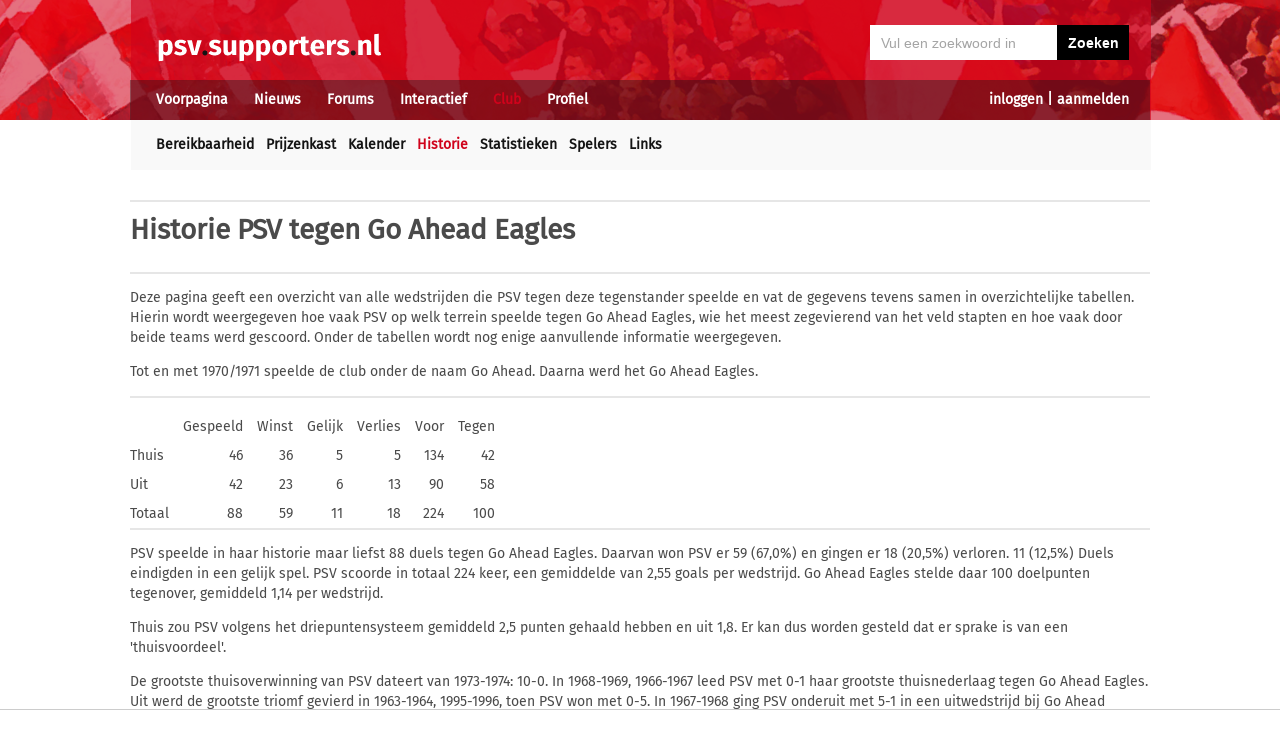

--- FILE ---
content_type: text/html; charset=UTF-8
request_url: https://psv.supporters.nl/historie/tegenstander/80/Go-Ahead-Eagles
body_size: 6746
content:
<!doctype html><html lang='nl'><head><script>
var msTag = {
 site: 'supporters',
 data: {
  positions: []
 }
}
</script><script async src="https://massariuscdn.com/pubs/supporters/supporters_hb_adtech_setup.js"></script>
<script src="https://tags.refinery89.com/supportersnl.js" async></script>
<title>PSV historie tegen Go Ahead Eagles</title><meta name="og:type" content="article" /><link rel="canonical" href="https://psv.supporters.nl/historie/tegenstander/80/Go-Ahead-Eagles" /><meta name="og:description" content="Een compleet historisch overzicht van alle wedstrijden die PSV tegen Go Ahead Eagles speelde" /><meta name="title" content="PSV historie tegen Go Ahead Eagles" /><meta name="og:title" content="PSV historie tegen Go Ahead Eagles" /><meta name="og:locale" content="nl_NL" /><meta name="og:site_name" content="PSV.supporters.nl" /><script data-ad-client="ca-pub-2520000593824521" async src="https://pagead2.googlesyndication.com/pagead/js/adsbygoogle.js"></script><!-- Global site tag (gtag.js) - Google Analytics -->
<script async src="https://www.googletagmanager.com/gtag/js?id=UA-24318982-8"></script><script>
  window.dataLayer = window.dataLayer || [];
  function gtag(){dataLayer.push(arguments);}
  gtag('js', new Date());
  gtag('config', 'UA-24318982-8');
</script><script async src="//pagead2.googlesyndication.com/pagead/js/adsbygoogle.js"></script><script>
  (adsbygoogle = window.adsbygoogle || []).push({
    google_ad_client: "ca-pub-2520000593824521",
    enable_page_level_ads: true
  });
</script><meta name="viewport" content="width=device-width, initial-scale=1" /><meta http-equiv="X-UA-Compatible" content="IE=Edge" /><link rel="stylesheet" type="text/css" href="https://static.supporters.nl/css/supporters_basis_23.css" media="screen, print"><link rel="stylesheet" TYPE="text/css" href="https://static.supporters.nl/css/supporters_broad_11.css" media="screen and (min-width: 648px)"><link rel="stylesheet" TYPE="text/css" href="https://static.supporters.nl/css/supporters_broad-PSV_4.css" media="screen and (min-width: 648px)"><link rel="stylesheet" TYPE="text/css" href="https://static.supporters.nl/css/supporters_broadest_2.css" media="screen and (min-width: 984px)"><link rel="stylesheet" TYPE="text/css" href="https://static.supporters.nl/css/supporters_broadminus_2.css" media="screen and (min-width: 984px) and (max-width:1019.99px)"><link rel="stylesheet" TYPE="text/css" href="https://static.supporters.nl/css/supporters_middel_4.css" media="screen and (min-width: 648px) and (max-width:983.999px)"><link rel="stylesheet" TYPE="text/css" href="https://static.supporters.nl/css/supporters_mobile_15.css" media="screen and (max-width: 647.99px)"><link rel="stylesheet" TYPE="text/css" href="https://static.supporters.nl/css/supporters_mobile-PSV_3.css" media="screen and (max-width: 647.99px)"><!--[if (lt IE 9)&(!IEMobile)]><link rel="stylesheet" type="text/css" href="https://static.xyztec.com/css/supporters_broad_en_2.css" /><link rel="stylesheet" type="text/css" href="https://static.xyztec.com/css/supporters_basis_en_2.css" /><![endif]--><meta http-equiv="Content-Type" content="text/html;charset=UTF-8"><!--[if IE]><link rel="shortcut icon" href="https://static.supporters.nl/ico/psv.favicon.ico"><![endif]--><link rel="apple-touch-icon" sizes="57x57" href="https://static.supporters.nl/ico/psv.apple-icon-57x57.png"><link rel="apple-touch-icon" sizes="60x60" href="https://static.supporters.nl/ico/psv.apple-icon-60x60.png"><link rel="apple-touch-icon" sizes="72x72" href="https://static.supporters.nl/ico/psv.apple-icon-72x72.png"><link rel="apple-touch-icon" sizes="76x76" href="https://static.supporters.nl/ico/psv.apple-icon-76x76.png"><link rel="apple-touch-icon" sizes="114x114" href="https://static.supporters.nl/ico/psv.apple-icon-114x114.png"><link rel="apple-touch-icon" sizes="120x120" href="https://static.supporters.nl/ico/psv.apple-icon-120x120.png"><link rel="apple-touch-icon" sizes="144x144" href="https://static.supporters.nl/ico/psv.apple-icon-144x144.png"><link rel="apple-touch-icon" sizes="152x152" href="https://static.supporters.nl/ico/psv.apple-icon-152x152.png"><link rel="apple-touch-icon" sizes="180x180" href="https://static.supporters.nl/ico/psv.apple-icon-180x180.png"><link rel="icon" type="image/png" sizes="192x192"  href="https://static.supporters.nl/ico/psv.android-icon-192x192.png"><link rel="icon" type="image/png" sizes="32x32" href="https://static.supporters.nl/ico/psv.favicon-32x32.png"><link rel="icon" type="image/png" sizes="96x96" href="https://static.supporters.nl/ico/psv.favicon-96x96.png"><link rel="icon" type="image/png" sizes="16x16" href="https://static.supporters.nl/ico/psv.favicon-16x16.png"><link rel="manifest" href="/manifest.json"><meta name="msapplication-TileColor" content="#ffffff"><meta name="msapplication-TileImage" content="https://static.supporters.nl/ico/psv.ms-icon-144x144.png"><meta name="theme-color" content="#ffffff"><link rel="icon" href="https://static.supporters.nl/ico/psv.favicon.ico" /><link rel="shortcut icon" href="https://static.supporters.nl/ico/psv.favicon.ico" /><meta name="msapplication-config" content="/browserconfig.xml" /><script src="https://ajax.googleapis.com/ajax/libs/jquery/3.3.1/jquery.min.js"></script><script async
src="//pagead2.googlesyndication.com/pagead/js/adsbygoogle.js"></script>
<script>
      (adsbygoogle = window.adsbygoogle || []).push({
           google_ad_client: "ca-pub-1807126059844281",
           enable_page_level_ads: true
      });
</script></head><body><div id="supportersdiv"><header><a href='/'><img src='https://static.supporters.nl/images/transparent.png' width='100%' height=80 alt='Transparent'></a><div id='mobielmenu'><a onclick="wijzigDit('mobielmenu','navigatie','fade2');"><img src='https://static.supporters.nl/images/transparent.png' width='50%' height=36 alt='Transparent'></a><p><a onclick="wijzigDit('mobielmenu','navigatie','fade2');">Menu</a></p></div><div id="searchdiv"><form action="/zoek-en-vind" method="post" name="zoekenvind"><input id="mysearch" maxlength=40 name="zoekterm" type="search" value='Vul een zoekwoord in' onfocus="if(this.value == defaultValue) { this.value = ''; this.style.color = '#4A4A4A'; }" onblur="if(this.value == '') { this.value = defaultValue; this.style.color = '#A5A5A5'; }" required /><input type="submit" value="Zoeken" /></form></div><div id="inloglinks"><a onclick="wijzigDit('inloglinks','inlogform','fade1');">inloggen</a> | <a href='/lid-worden'>aanmelden</a></div><div id="inlogform"><div id="inlogheader">Inloggen</div><div id="inlogsluiten"><a onclick="wijzigDit('inlogform','inloglinks','normaal');"><img src='https://static.supporters.nl/images/sluiten.png' width=60 height=60 alt='Sluiten' align='right'></a></div><div id="inlogcontent"><form action="?" method="POST" autocomplete="on"><input type="hidden" name="formulier" value="inloggen"><input type="hidden" name="token" value="3c30892253c8249d3e0f7085adc9aa757d1bb200f7c44a025f629cfde7bc8b2d422"><h6>Loginnaam</h6><p><input type="text" name="loginnaam" maxlength=25 size=11 tabindex=651 id="username" required></p><h6>Wachtwoord</h6><p><input type="password" name="wachtwoord" maxlength=25 size=11 tabindex=652 id="password" required></p><p><label><input type="checkbox" tabindex=653 name="usercookie">Inloggegevens onthouden</label></p><p><input type="submit" value="Inloggen" accesskey='S' tabindex=654></p></form><p><a href='/lid-worden'>Klik hier als je nog geen loginnaam hebt</a> of <a href='/wachtwoord'>hier als je je wachtwoord kwijt bent</a>.</p></div></div><div id="navigatie"><nav id="main-navigation"><div id='verbergmobiel'><p>Menu</p><div id="menusluiten"><a onclick="wijzigDit('navigatie','mobielmenu','normaal');"><img src='https://static.supporters.nl/images/sluiten-rood.png' width=50 height=50 alt='Sluiten' align='right'></a></div></div><ul><li onmouseover="toonMenu('0');"><a href='/' id='kop0'>Voorpagina</a></li><li onmouseover="toonMenu('1');"><a href='/nieuws/' id='kop1'>Nieuws</a></li><li onmouseover="toonMenu('2');"><a href='/forums/' id='kop2'>Forums</a></li><li onmouseover="toonMenu('3');"><a href='/interactief/' id='kop3'>Interactief</a></li><li onmouseover="toonMenu('4');"><a href='/club/' id='kop4' class='rood'>Club</a></li><li onmouseover="toonMenu('5');"><a href='/profiel/' id='kop5'>Profiel</a></li><div id='kop6'></div><div id='flap6'></div></ul></nav><nav id="sub-navigation"><ol id='flap0'><li><a href='/over-ons'>Over ons</a></li><li><a href='/social/'>Social</a></li><li><a href='/ledenlijst'>Ledenlijst</a></li><li><a href='/wie-online'>Wie online</a></li><li><a href='/zoek-en-vind'>Zoeken</a></li><li><a href='/sitemap'>Sitemap</a></li></ol><ol id='flap1'><li><a href='/nieuws/archief/'>Archief</a></li><li><a href='/wedstrijden/'>Wedstrijden</a></li><li><a href='/stand/'>Standen</a></li><li><a href='/ezine/'>E-zine</a></li><li><a href='/nieuws/twitter'>Twitter</a></li><li><a href='/nieuws/facebook'>Facebook</a></li><li><a href='/nieuws/bronnen'>Bronnen</a></li><li><a href='/wedstrijden/live'>Scorebord</a></li><li><a href='/nieuws/rss'>RSS feed</a></li></ol><ol id='flap2'><li><a href='/forums/recente-topics'>Recente topics</a></li><li><a href='/forums/regels'>Regels</a></li><li><a href='/forums/handleiding'>Handleiding</a></li></ol><ol id='flap3'><li><a href='/poll/'>Poll</a></li><li><a href='/pool/'>Pool</a></li><li><a href='/vovo/'>VoVo</a></li><li><a href='/man-van-de-wedstrijd/'>Man van de wedstrijd</a></li><li><a href='/favoriete-opstelling/'>Opstelling</a></li><li><a href='/battle/'>Battle</a></li></ol><ul id='flap4'><li><a href='/club/bereikbaarheid'>Bereikbaarheid</a></li><li><a href='/club/prijzenkast'>Prijzenkast</a></li><li><a href='/kalender/'>Kalender</a></li><li><a href='/historie/' class='rood'>Historie</a></li><li><a href='/club/statistieken/'>Statistieken</a></li><li><a href='/club/spelers'>Spelers</a></li><li><a href='/links/'>Links</a></li></ul><ol id='flap5'><li><a href='/lid-worden'>Lid worden</a></li><li><a href='/wachtwoord'>Wachtwoord</a></li><li><a href='/profiel/voorkeuren'>Mijn voorkeuren</a></li><li><a href='/pb/inbox'>Privéberichten</a></li><li><a href='/vrienden/'>Vrienden</a></li><li><a href='/actief-worden'>Actief worden</a></li><li><a href='/webmasters/'>Webmasters</a></li><li><a href='/kalender/leden'>Verjaardagen</a></li></ol></nav></div></header><div id='middelcontainer'><div class='supporterscontent'><section id="volgnummer0" class='breedteG'></section></div><div class='supporterscontent'><section id="volgnummer1" class='breedteG'><hr><h1><a href='/historie/'>Historie</a> PSV tegen Go Ahead Eagles</h1><hr><p>Deze pagina geeft een overzicht van alle wedstrijden die PSV tegen deze tegenstander speelde en vat de gegevens tevens samen in overzichtelijke tabellen. Hierin wordt weergegeven hoe vaak PSV op welk terrein speelde tegen Go Ahead Eagles, wie het meest zegevierend van het veld stapten en hoe vaak door beide teams werd gescoord. Onder de tabellen wordt nog enige aanvullende informatie weergegeven.</p><p>Tot en met 1970/1971 speelde de club onder de naam Go Ahead. Daarna werd het Go Ahead Eagles.</p><hr><div class='smaltabel'><div class='smalregel'><div class='smalcel'></div><div class='smalcel'>Gespeeld</div><div class='smalcel'>Winst</div><div class='smalcel'>Gelijk</div><div class='smalcel'>Verlies</div><div class='smalcel'>Voor</div><div class='smalcel'>Tegen</div></div><div class='smalregel'><div class='smalcel'>Thuis</div><div class='smalcel rechts'>46</div><div class='smalcel rechts'>36</div><div class='smalcel rechts'>5</div><div class='smalcel rechts'>5</div><div class='smalcel rechts'>134</div><div class='smalcel rechts'>42</div></div><div class='smalregel'><div class='smalcel'>Uit</div><div class='smalcel rechts'>42</div><div class='smalcel rechts'>23</div><div class='smalcel rechts'>6</div><div class='smalcel rechts'>13</div><div class='smalcel rechts'>90</div><div class='smalcel rechts'>58</div></div><div class='smalregel'><div class='smalcel'>Totaal</div><div class='smalcel rechts'>88</div><div class='smalcel rechts'>59</div><div class='smalcel rechts'>11</div><div class='smalcel rechts'>18</div><div class='smalcel rechts'>224</div><div class='smalcel rechts'>100</div></div></div><hr><p>PSV speelde in haar historie maar liefst 88 duels tegen Go Ahead Eagles. Daarvan won PSV er 59 (67,0%) en gingen er 18 (20,5%) verloren. 11 (12,5%) Duels eindigden in een gelijk spel. PSV scoorde in totaal 224 keer, een gemiddelde van 2,55 goals per wedstrijd. Go Ahead Eagles stelde daar 100 doelpunten tegenover, gemiddeld 1,14 per wedstrijd.</P><P>Thuis zou PSV volgens het driepuntensysteem gemiddeld 2,5 punten gehaald hebben en uit 1,8. Er kan dus worden gesteld dat er sprake is van een 'thuisvoordeel'.</p><p> De grootste thuisoverwinning van PSV dateert van 1973-1974: 10-0. In 1968-1969, 1966-1967 leed PSV met 0-1 haar grootste thuisnederlaag tegen Go Ahead Eagles. Uit werd de grootste triomf gevierd in 1963-1964, 1995-1996, toen PSV won met 0-5. In 1967-1968 ging PSV onderuit met 5-1 in een uitwedstrijd bij Go Ahead Eagles, een record.</p><hr><h3>Competitie</h3><hr><p>Zie voor meer details: <a href='/historie/tegenstander/thuis/80/0/Competitie/Go-Ahead-Eagles'>thuis</a> <a href='/historie/tegenstander/uit/80/0/Competitie/Go-Ahead-Eagles'>uit</a><?
ENDIF;
?>.</p><div class='smaltabel'><div class='smalregel'><div class='smalcel'></div><div class='smalcel'>Gespeeld</div><div class='smalcel'>Winst</div><div class='smalcel'>Gelijk</div><div class='smalcel'>Verlies</div><div class='smalcel'>Voor</div><div class='smalcel'>Tegen</div></div><div class='smalregel'><div class='smalcel'>Thuis</div><div class='smalcel rechts'>42</div><div class='smalcel rechts'>33</div><div class='smalcel rechts'>5</div><div class='smalcel rechts'>4</div><div class='smalcel rechts'>125</div><div class='smalcel rechts'>36</div></div><div class='smalregel'><div class='smalcel'>Uit</div><div class='smalcel rechts'>41</div><div class='smalcel rechts'>22</div><div class='smalcel rechts'>6</div><div class='smalcel rechts'>13</div><div class='smalcel rechts'>88</div><div class='smalcel rechts'>57</div></div><div class='smalregel'><div class='smalcel'>Totaal</div><div class='smalcel rechts'>83</div><div class='smalcel rechts'>55</div><div class='smalcel rechts'>11</div><div class='smalcel rechts'>17</div><div class='smalcel rechts'>213</div><div class='smalcel rechts'>93</div></div></div><hr><p>PSV won 66,3% van haar duels tegen Go Ahead Eagles in deze categorie wedstrijden.20,5% Van de partijen werd verloren, terwijl 13,3% geen winnaar opleverde. PSV scoorde gemiddeld 2,57 maal per wedstrijd, Go Ahead Eagles 1,12 keer.</p><hr><h3>Beker</h3><hr><p>Zie voor meer details: <a href='/historie/tegenstander/thuis/80/2/Beker/Go-Ahead-Eagles'>thuis</a> <a href='/historie/tegenstander/uit/80/2/Beker/Go-Ahead-Eagles'>uit</a><?
ENDIF;
?>.</p><div class='smaltabel'><div class='smalregel'><div class='smalcel'></div><div class='smalcel'>Gespeeld</div><div class='smalcel'>Winst</div><div class='smalcel'>Gelijk</div><div class='smalcel'>Verlies</div><div class='smalcel'>Voor</div><div class='smalcel'>Tegen</div></div><div class='smalregel'><div class='smalcel'>Thuis</div><div class='smalcel rechts'>3</div><div class='smalcel rechts'>2</div><div class='smalcel rechts'>0</div><div class='smalcel rechts'>1</div><div class='smalcel rechts'>6</div><div class='smalcel rechts'>5</div></div><div class='smalregel'><div class='smalcel'>Uit</div><div class='smalcel rechts'>1</div><div class='smalcel rechts'>1</div><div class='smalcel rechts'>0</div><div class='smalcel rechts'>0</div><div class='smalcel rechts'>2</div><div class='smalcel rechts'>1</div></div><div class='smalregel'><div class='smalcel'>Totaal</div><div class='smalcel rechts'>4</div><div class='smalcel rechts'>3</div><div class='smalcel rechts'>0</div><div class='smalcel rechts'>1</div><div class='smalcel rechts'>8</div><div class='smalcel rechts'>6</div></div></div><hr><p>PSV won 75,0% van haar duels tegen Go Ahead Eagles in deze categorie wedstrijden.25,0% Van de partijen werd verloren, terwijl 0,0% geen winnaar opleverde. PSV scoorde gemiddeld 2,00 maal per wedstrijd, Go Ahead Eagles 1,50 keer.</p><hr><h3>Oefen</h3><hr><p>Zie voor meer details: <a href='/historie/tegenstander/thuis/80/4/Oefen/Go-Ahead-Eagles'>thuis</a></a><?
ENDIF;
?>.</p><div class='smaltabel'><div class='smalregel'><div class='smalcel'></div><div class='smalcel'>Gespeeld</div><div class='smalcel'>Winst</div><div class='smalcel'>Gelijk</div><div class='smalcel'>Verlies</div><div class='smalcel'>Voor</div><div class='smalcel'>Tegen</div></div><div class='smalregel'><div class='smalcel'>Thuis</div><div class='smalcel rechts'>1</div><div class='smalcel rechts'>1</div><div class='smalcel rechts'>0</div><div class='smalcel rechts'>0</div><div class='smalcel rechts'>3</div><div class='smalcel rechts'>1</div></div><div class='smalregel'><div class='smalcel'>Totaal</div><div class='smalcel rechts'>1</div><div class='smalcel rechts'>1</div><div class='smalcel rechts'>0</div><div class='smalcel rechts'>0</div><div class='smalcel rechts'>3</div><div class='smalcel rechts'>1</div></div></div><hr><p>PSV won 100,0% van haar duels tegen Go Ahead Eagles in deze categorie wedstrijden.0,0% Van de partijen werd verloren, terwijl 0,0% geen winnaar opleverde. PSV scoorde gemiddeld 3,00 maal per wedstrijd, Go Ahead Eagles 1,00 keer.</p><hr><h3>Alle wedstrijden tegen Go Ahead Eagles</h3><hr><div class='smaltabel'><div class='smalregel'><div class='smalcel'><a href='/historie/seizoen/1928/1929'>1928-1929</a></div><div class='smalcel'>Kampioenscompetitie</div><div class='smalcel'></div><div class='smalcel'>PSV-Go Ahead</div><div class='smalcel'>2-1 </div><div class='smalcel'></div><div class='smalcel'></div></div><div class='smalregel'><div class='smalcel'><a href='/historie/seizoen/1928/1929'>1928-1929</a></div><div class='smalcel'>Kampioenscompetitie</div><div class='smalcel'></div><div class='smalcel'>Go Ahead-PSV</div><div class='smalcel'>1-3 </div><div class='smalcel'></div><div class='smalcel'></div></div><div class='smalregel'><div class='smalcel'><a href='/historie/seizoen/1930/1931'>1930-1931</a></div><div class='smalcel'>Kampioenscompetitie</div><div class='smalcel'></div><div class='smalcel'>PSV-Go Ahead</div><div class='smalcel'>5-2 </div><div class='smalcel'></div><div class='smalcel'></div></div><div class='smalregel'><div class='smalcel'><a href='/historie/seizoen/1930/1931'>1930-1931</a></div><div class='smalcel'>Kampioenscompetitie</div><div class='smalcel'></div><div class='smalcel'>Go Ahead-PSV</div><div class='smalcel'>0-2 </div><div class='smalcel'></div><div class='smalcel'></div></div><div class='smalregel'><div class='smalcel'><a href='/historie/seizoen/1932/1933'>1932-1933</a></div><div class='smalcel'>Kampioenscompetitie</div><div class='smalcel'></div><div class='smalcel'>PSV-Go Ahead</div><div class='smalcel'>2-1 </div><div class='smalcel'></div><div class='smalcel'></div></div><div class='smalregel'><div class='smalcel'><a href='/historie/seizoen/1932/1933'>1932-1933</a></div><div class='smalcel'>Kampioenscompetitie</div><div class='smalcel'></div><div class='smalcel'>Go Ahead-PSV</div><div class='smalcel'>3-0 </div><div class='smalcel'></div><div class='smalcel'></div></div><div class='smalregel'><div class='smalcel'><a href='/historie/seizoen/1934/1935'>1934-1935</a></div><div class='smalcel'>Kampioenscompetitie</div><div class='smalcel'></div><div class='smalcel'>PSV-Go Ahead</div><div class='smalcel'>4-4 </div><div class='smalcel'></div><div class='smalcel'></div></div><div class='smalregel'><div class='smalcel'><a href='/historie/seizoen/1934/1935'>1934-1935</a></div><div class='smalcel'>Kampioenscompetitie</div><div class='smalcel'></div><div class='smalcel'>Go Ahead-PSV</div><div class='smalcel'>1-0 </div><div class='smalcel'></div><div class='smalcel'></div></div><div class='smalregel'><div class='smalcel'><a href='/historie/seizoen/1936/1937'>1936-1937</a></div><div class='smalcel'>Kampioenscompetitie</div><div class='smalcel'></div><div class='smalcel'>PSV-Go Ahead</div><div class='smalcel'>2-1 </div><div class='smalcel'></div><div class='smalcel'></div></div><div class='smalregel'><div class='smalcel'><a href='/historie/seizoen/1936/1937'>1936-1937</a></div><div class='smalcel'>Kampioenscompetitie</div><div class='smalcel'></div><div class='smalcel'>Go Ahead-PSV</div><div class='smalcel'>3-0 </div><div class='smalcel'></div><div class='smalcel'></div></div><div class='smalregel'><div class='smalcel'><a href='/historie/seizoen/1947/1948'>1947-1948</a></div><div class='smalcel'>Kampioenscompetitie</div><div class='smalcel'></div><div class='smalcel'>PSV-Go Ahead</div><div class='smalcel'>4-1 </div><div class='smalcel'></div><div class='smalcel'></div></div><div class='smalregel'><div class='smalcel'><a href='/historie/seizoen/1947/1948'>1947-1948</a></div><div class='smalcel'>Kampioenscompetitie</div><div class='smalcel'></div><div class='smalcel'>Go Ahead-PSV</div><div class='smalcel'>3-2 </div><div class='smalcel'></div><div class='smalcel'></div></div><div class='smalregel'><div class='smalcel'><a href='/historie/seizoen/1963/1964'>1963-1964</a></div><div class='smalcel'>Eredivisie</div><div class='smalcel'></div><div class='smalcel'>Go Ahead-PSV</div><div class='smalcel'>0-5 </div><div class='smalcel'></div><div class='smalcel'></div></div><div class='smalregel'><div class='smalcel'><a href='/historie/seizoen/1963/1964'>1963-1964</a></div><div class='smalcel'>Eredivisie</div><div class='smalcel'></div><div class='smalcel'>PSV-Go Ahead</div><div class='smalcel'>5-0 </div><div class='smalcel'></div><div class='smalcel'></div></div><div class='smalregel'><div class='smalcel'><a href='/historie/seizoen/1964/1965'>1964-1965</a></div><div class='smalcel'>Eredivisie</div><div class='smalcel'></div><div class='smalcel'>Go Ahead-PSV</div><div class='smalcel'>0-1 </div><div class='smalcel'></div><div class='smalcel'></div></div><div class='smalregel'><div class='smalcel'><a href='/historie/seizoen/1964/1965'>1964-1965</a></div><div class='smalcel'>Eredivisie</div><div class='smalcel'></div><div class='smalcel'>PSV-Go Ahead</div><div class='smalcel'>3-4 </div><div class='smalcel'></div><div class='smalcel'></div></div><div class='smalregel'><div class='smalcel'><a href='/historie/seizoen/1965/1966'>1965-1966</a></div><div class='smalcel'>Eredivisie</div><div class='smalcel'></div><div class='smalcel'>Go Ahead-PSV</div><div class='smalcel'>3-1 </div><div class='smalcel'></div><div class='smalcel'></div></div><div class='smalregel'><div class='smalcel'><a href='/historie/seizoen/1965/1966'>1965-1966</a></div><div class='smalcel'>Eredivisie</div><div class='smalcel'></div><div class='smalcel'>PSV-Go Ahead</div><div class='smalcel'>2-2 </div><div class='smalcel'></div><div class='smalcel'></div></div><div class='smalregel'><div class='smalcel'><a href='/historie/seizoen/1966/1967'>1966-1967</a></div><div class='smalcel'>Eredivisie</div><div class='smalcel'></div><div class='smalcel'>Go Ahead-PSV</div><div class='smalcel'>1-0 </div><div class='smalcel'></div><div class='smalcel'></div></div><div class='smalregel'><div class='smalcel'><a href='/historie/seizoen/1966/1967'>1966-1967</a></div><div class='smalcel'>Eredivisie</div><div class='smalcel'></div><div class='smalcel'>PSV-Go Ahead</div><div class='smalcel'>0-1 </div><div class='smalcel'></div><div class='smalcel'></div></div><div class='smalregel'><div class='smalcel'><a href='/historie/seizoen/1967/1968'>1967-1968</a></div><div class='smalcel'>Eredivisie</div><div class='smalcel'></div><div class='smalcel'>Go Ahead-PSV</div><div class='smalcel'>5-1 </div><div class='smalcel'></div><div class='smalcel'></div></div><div class='smalregel'><div class='smalcel'><a href='/historie/seizoen/1967/1968'>1967-1968</a></div><div class='smalcel'>Eredivisie</div><div class='smalcel'></div><div class='smalcel'>PSV-Go Ahead</div><div class='smalcel'>1-2 </div><div class='smalcel'></div><div class='smalcel'></div></div><div class='smalregel'><div class='smalcel'><a href='/historie/seizoen/1968/1969'>1968-1969</a></div><div class='smalcel'>Eredivisie</div><div class='smalcel'></div><div class='smalcel'>Go Ahead-PSV</div><div class='smalcel'>1-1 </div><div class='smalcel'></div><div class='smalcel'></div></div><div class='smalregel'><div class='smalcel'><a href='/historie/seizoen/1968/1969'>1968-1969</a></div><div class='smalcel'>Eredivisie</div><div class='smalcel'></div><div class='smalcel'>PSV-Go Ahead</div><div class='smalcel'>0-1 </div><div class='smalcel'></div><div class='smalcel'></div></div><div class='smalregel'><div class='smalcel'><a href='/historie/seizoen/1969/1970'>1969-1970</a></div><div class='smalcel'>Eredivisie</div><div class='smalcel'></div><div class='smalcel'>Go Ahead-PSV</div><div class='smalcel'>2-1 </div><div class='smalcel'></div><div class='smalcel'></div></div><div class='smalregel'><div class='smalcel'><a href='/historie/seizoen/1969/1970'>1969-1970</a></div><div class='smalcel'>Eredivisie</div><div class='smalcel'></div><div class='smalcel'>PSV-Go Ahead</div><div class='smalcel'>4-1 </div><div class='smalcel'></div><div class='smalcel'></div></div><div class='smalregel'><div class='smalcel'><a href='/historie/seizoen/1970/1971'>1970-1971</a></div><div class='smalcel'>Eredivisie</div><div class='smalcel'>06-12-1970</div><div class='smalcel'>Go Ahead-PSV</div><div class='smalcel'>3-3 </div><div class='smalcel'></div><div class='smalcel'></div></div><div class='smalregel'><div class='smalcel'><a href='/historie/seizoen/1970/1971'>1970-1971</a></div><div class='smalcel'>Eredivisie</div><div class='smalcel'>16-05-1971</div><div class='smalcel'>PSV-Go Ahead</div><div class='smalcel'>2-1 </div><div class='smalcel'></div><div class='smalcel'></div></div><div class='smalregel'><div class='smalcel'><a href='/historie/seizoen/1971/1972'>1971-1972</a></div><div class='smalcel'>Eredivisie</div><div class='smalcel'>12-12-1971</div><div class='smalcel'>Go Ahead Eagles-PSV</div><div class='smalcel'>3-1 </div><div class='smalcel'></div><div class='smalcel'></div></div><div class='smalregel'><div class='smalcel'><a href='/historie/seizoen/1971/1972'>1971-1972</a></div><div class='smalcel'>Eredivisie</div><div class='smalcel'>19-05-1972</div><div class='smalcel'>PSV-Go Ahead Eagles</div><div class='smalcel'>2-0 </div><div class='smalcel'></div><div class='smalcel'></div></div><div class='smalregel'><div class='smalcel'><a href='/historie/seizoen/1972/1973'>1972-1973</a></div><div class='smalcel'>Eredivisie</div><div class='smalcel'>26-11-1972</div><div class='smalcel'>PSV-Go Ahead Eagles</div><div class='smalcel'>0-0  (0-0)</div><div class='smalcel'></div><div class='smalcel'></div></div><div class='smalregel'><div class='smalcel'><a href='/historie/seizoen/1972/1973'>1972-1973</a></div><div class='smalcel'>Eredivisie</div><div class='smalcel'>29-04-1973</div><div class='smalcel'>Go Ahead Eagles-PSV</div><div class='smalcel'>1-0 </div><div class='smalcel'></div><div class='smalcel'></div></div><div class='smalregel'><div class='smalcel'><a href='/historie/seizoen/1973/1974'>1973-1974</a></div><div class='smalcel'>Eredivisie</div><div class='smalcel'>13-10-1973</div><div class='smalcel'>PSV-Go Ahead Eagles</div><div class='smalcel'>10-0 </div><div class='smalcel'></div><div class='smalcel'></div></div><div class='smalregel'><div class='smalcel'><a href='/historie/seizoen/1973/1974'>1973-1974</a></div><div class='smalcel'>Eredivisie</div><div class='smalcel'>17-03-1974</div><div class='smalcel'>Go Ahead Eagles-PSV</div><div class='smalcel'>3-5 </div><div class='smalcel'></div><div class='smalcel'></div></div><div class='smalregel'><div class='smalcel'><a href='/historie/seizoen/1974/1975'>1974-1975</a></div><div class='smalcel'>Eredivisie</div><div class='smalcel'>21-09-1974</div><div class='smalcel'>PSV-Go Ahead Eagles</div><div class='smalcel'>5-1 </div><div class='smalcel'></div><div class='smalcel'></div></div><div class='smalregel'><div class='smalcel'><a href='/historie/seizoen/1974/1975'>1974-1975</a></div><div class='smalcel'>Eredivisie</div><div class='smalcel'>02-02-1975</div><div class='smalcel'>Go Ahead Eagles-PSV</div><div class='smalcel'>0-0  (0-0)</div><div class='smalcel'></div><div class='smalcel'></div></div><div class='smalregel'><div class='smalcel'><a href='/historie/seizoen/1975/1976'>1975-1976</a></div><div class='smalcel'>Eredivisie</div><div class='smalcel'>04-01-1976</div><div class='smalcel'>PSV-Go Ahead Eagles</div><div class='smalcel'>2-1 </div><div class='smalcel'></div><div class='smalcel'></div></div><div class='smalregel'><div class='smalcel'><a href='/historie/seizoen/1975/1976'>1975-1976</a></div><div class='smalcel'>Eredivisie</div><div class='smalcel'>07-06-1976</div><div class='smalcel'>Go Ahead Eagles-PSV</div><div class='smalcel'>1-1 </div><div class='smalcel'></div><div class='smalcel'></div></div><div class='smalregel'><div class='smalcel'><a href='/historie/seizoen/1976/1977'>1976-1977</a></div><div class='smalcel'>Eredivisie</div><div class='smalcel'>16-10-1976</div><div class='smalcel'>Go Ahead Eagles-PSV</div><div class='smalcel'>2-5 </div><div class='smalcel'></div><div class='smalcel'></div></div><div class='smalregel'><div class='smalcel'><a href='/historie/seizoen/1976/1977'>1976-1977</a></div><div class='smalcel'>Eredivisie</div><div class='smalcel'>19-03-1977</div><div class='smalcel'>PSV-Go Ahead Eagles</div><div class='smalcel'>2-0  (1-0)</div><div class='smalcel'></div><div class='smalcel'></div></div><div class='smalregel'><div class='smalcel'><a href='/historie/seizoen/1977/1978'>1977-1978</a></div><div class='smalcel'>Eredivisie</div><div class='smalcel'>26-08-1977</div><div class='smalcel'>Go Ahead Eagles-PSV</div><div class='smalcel'>1-4 </div><div class='smalcel'></div><div class='smalcel'></div></div><div class='smalregel'><div class='smalcel'><a href='/historie/seizoen/1977/1978'>1977-1978</a></div><div class='smalcel'>Eredivisie</div><div class='smalcel'>28-01-1978</div><div class='smalcel'>PSV-Go Ahead Eagles</div><div class='smalcel'>1-1  (0-0)</div><div class='smalcel'></div><div class='smalcel'></div></div><div class='smalregel'><div class='smalcel'><a href='/historie/seizoen/1978/1979'>1978-1979</a></div><div class='smalcel'>Eredivisie</div><div class='smalcel'>02-09-1978</div><div class='smalcel'>Go Ahead Eagles-PSV</div><div class='smalcel'>1-1 </div><div class='smalcel'></div><div class='smalcel'></div></div><div class='smalregel'><div class='smalcel'><a href='/historie/seizoen/1978/1979'>1978-1979</a></div><div class='smalcel'>Eredivisie</div><div class='smalcel'>06-09-1978</div><div class='smalcel'>PSV-Go Ahead Eagles</div><div class='smalcel'>1-0 </div><div class='smalcel'></div><div class='smalcel'></div></div><div class='smalregel'><div class='smalcel'><a href='/historie/seizoen/1979/1980'>1979-1980</a></div><div class='smalcel'>Eredivisie</div><div class='smalcel'>02-12-1979</div><div class='smalcel'>Go Ahead Eagles-PSV</div><div class='smalcel'>2-1 </div><div class='smalcel'></div><div class='smalcel'></div></div><div class='smalregel'><div class='smalcel'><a href='/historie/seizoen/1979/1980'>1979-1980</a></div><div class='smalcel'>Eredivisie</div><div class='smalcel'>26-04-1980</div><div class='smalcel'>PSV-Go Ahead Eagles</div><div class='smalcel'>3-2  (3-0)</div><div class='smalcel'></div><div class='smalcel'></div></div><div class='smalregel'><div class='smalcel'><a href='/historie/seizoen/1980/1981'>1980-1981</a></div><div class='smalcel'>Eredivisie</div><div class='smalcel'>01-11-1980</div><div class='smalcel'>Go Ahead Eagles-PSV</div><div class='smalcel'>1-2 </div><div class='smalcel'></div><div class='smalcel'></div></div><div class='smalregel'><div class='smalcel'><a href='/historie/seizoen/1980/1981'>1980-1981</a></div><div class='smalcel'>Eredivisie</div><div class='smalcel'>25-04-1981</div><div class='smalcel'>PSV-Go Ahead Eagles</div><div class='smalcel'>1-1 </div><div class='smalcel'></div><div class='smalcel'></div></div><div class='smalregel'><div class='smalcel'><a href='/historie/seizoen/1981/1982'>1981-1982</a></div><div class='smalcel'>Eredivisie</div><div class='smalcel'>20-02-1982</div><div class='smalcel'>Go Ahead Eagles-PSV</div><div class='smalcel'>1-2 </div><div class='smalcel'></div><div class='smalcel'></div></div><div class='smalregel'><div class='smalcel'><a href='/historie/seizoen/1981/1982'>1981-1982</a></div><div class='smalcel'>Eredivisie</div><div class='smalcel'>03-04-1982</div><div class='smalcel'>PSV-Go Ahead Eagles</div><div class='smalcel'>4-1 </div><div class='smalcel'></div><div class='smalcel'></div></div><div class='smalregel'><div class='smalcel'><a href='/historie/seizoen/1982/1983'>1982-1983</a></div><div class='smalcel'>Eredivisie</div><div class='smalcel'>11-09-1982</div><div class='smalcel'>Go Ahead Eagles-PSV</div><div class='smalcel'>2-4 </div><div class='smalcel'></div><div class='smalcel'></div></div><div class='smalregel'><div class='smalcel'><a href='/historie/seizoen/1982/1983'>1982-1983</a></div><div class='smalcel'>Eredivisie</div><div class='smalcel'>26-02-1983</div><div class='smalcel'>PSV-Go Ahead Eagles</div><div class='smalcel'>5-0 </div><div class='smalcel'></div><div class='smalcel'></div></div><div class='smalregel'><div class='smalcel'><a href='/historie/seizoen/1983/1984'>1983-1984</a></div><div class='smalcel'>Eredivisie</div><div class='smalcel'>19-11-1983</div><div class='smalcel'>Go Ahead Eagles-PSV</div><div class='smalcel'>2-1 </div><div class='smalcel'></div><div class='smalcel'></div></div><div class='smalregel'><div class='smalcel'><a href='/historie/seizoen/1983/1984'>1983-1984</a></div><div class='smalcel'>Eredivisie</div><div class='smalcel'>23-04-1984</div><div class='smalcel'>PSV-Go Ahead Eagles</div><div class='smalcel'>7-1 </div><div class='smalcel'></div><div class='smalcel'></div></div><div class='smalregel'><div class='smalcel'><a href='/historie/seizoen/1984/1985'>1984-1985</a></div><div class='smalcel'>Eredivisie</div><div class='smalcel'>05-09-1984</div><div class='smalcel'>Go Ahead Eagles-PSV</div><div class='smalcel'>0-4 </div><div class='smalcel'></div><div class='smalcel'></div></div><div class='smalregel'><div class='smalcel'><a href='/historie/seizoen/1984/1985'>1984-1985</a></div><div class='smalcel'>Eredivisie</div><div class='smalcel'>02-02-1985</div><div class='smalcel'>PSV-Go Ahead Eagles</div><div class='smalcel'>3-1  (3-1)</div><div class='smalcel'></div><div class='smalcel'></div></div><div class='smalregel'><div class='smalcel'><a href='/historie/seizoen/1985/1986'>1985-1986</a></div><div class='smalcel'>Eredivisie</div><div class='smalcel'>13-11-1985</div><div class='smalcel'>Go Ahead Eagles-PSV</div><div class='smalcel'>1-3 </div><div class='smalcel'></div><div class='smalcel'></div></div><div class='smalregel'><div class='smalcel'><a href='/historie/seizoen/1985/1986'>1985-1986</a></div><div class='smalcel'>Eredivisie</div><div class='smalcel'>10-05-1986</div><div class='smalcel'>PSV-Go Ahead Eagles</div><div class='smalcel'>8-2  (4-1)</div><div class='smalcel'> <small><a href='#voetnoten'>1)</a></small> </div><div class='smalcel'></div></div><div class='smalregel'><div class='smalcel'><a href='/historie/seizoen/1986/1987'>1986-1987</a></div><div class='smalcel'>Eredivisie</div><div class='smalcel'>23-08-1986</div><div class='smalcel'>PSV-Go Ahead Eagles</div><div class='smalcel'>2-0  (0-0)</div><div class='smalcel'></div><div class='smalcel'></div></div><div class='smalregel'><div class='smalcel'><a href='/historie/seizoen/1986/1987'>1986-1987</a></div><div class='smalcel'>Eredivisie</div><div class='smalcel'>14-03-1987</div><div class='smalcel'>Go Ahead Eagles-PSV</div><div class='smalcel'>0-2  (0-1)</div><div class='smalcel'></div><div class='smalcel'></div></div><div class='smalregel'><div class='smalcel'><a href='/historie/seizoen/1992/1993'>1992-1993</a></div><div class='smalcel'>PTT-Telecompetitie</div><div class='smalcel'>28-11-1992</div><div class='smalcel'>Go Ahead Eagles-PSV</div><div class='smalcel'>0-3  (0-0)</div><div class='smalcel'></div><div class='smalcel'></div></div><div class='smalregel'><div class='smalcel'><a href='/historie/seizoen/1992/1993'>1992-1993</a></div><div class='smalcel'>PTT-Telecompetitie</div><div class='smalcel'>08-05-1993</div><div class='smalcel'>PSV-Go Ahead Eagles</div><div class='smalcel'>2-0  (2-0)</div><div class='smalcel'></div><div class='smalcel'></div></div><div class='smalregel'><div class='smalcel'><a href='/historie/seizoen/1993/1994'>1993-1994</a></div><div class='smalcel'>PTT-Telecompetitie</div><div class='smalcel'>21-08-1993</div><div class='smalcel'>PSV-Go Ahead Eagles</div><div class='smalcel'>3-0  (0-0)</div><div class='smalcel'></div><div class='smalcel'></div></div><div class='smalregel'><div class='smalcel'><a href='/historie/seizoen/1993/1994'>1993-1994</a></div><div class='smalcel'>PTT-Telecompetitie</div><div class='smalcel'>15-01-1994</div><div class='smalcel'>Go Ahead Eagles-PSV</div><div class='smalcel'>0-4  (0-1)</div><div class='smalcel'></div><div class='smalcel'></div></div><div class='smalregel'><div class='smalcel'><a href='/historie/seizoen/1994/1995'>1994-1995</a></div><div class='smalcel'>PTT-Telecompetitie</div><div class='smalcel'>31-08-1994</div><div class='smalcel'>PSV-Go Ahead Eagles</div><div class='smalcel'>4-1  (1-0)</div><div class='smalcel'></div><div class='smalcel'></div></div><div class='smalregel'><div class='smalcel'><a href='/historie/seizoen/1994/1995'>1994-1995</a></div><div class='smalcel'>PTT-Telecompetitie</div><div class='smalcel'>19-02-1995</div><div class='smalcel'>Go Ahead Eagles-PSV</div><div class='smalcel'>1-1  (0-0)</div><div class='smalcel'></div><div class='smalcel'></div></div><div class='smalregel'><div class='smalcel'><a href='/historie/seizoen/1995/1996'>1995-1996</a></div><div class='smalcel'>PTT-Telecompetitie</div><div class='smalcel'>20-12-1995</div><div class='smalcel'>Go Ahead Eagles-PSV</div><div class='smalcel'>0-5  (0-2)</div><div class='smalcel'></div><div class='smalcel'></div></div><div class='smalregel'><div class='smalcel'><a href='/historie/seizoen/1995/1996'>1995-1996</a></div><div class='smalcel'>PTT-Telecompetitie</div><div class='smalcel'>05-05-1996</div><div class='smalcel'>PSV-Go Ahead Eagles</div><div class='smalcel'>3-1  (1-1)</div><div class='smalcel'></div><div class='smalcel'></div></div><div class='smalregel'><div class='smalcel'><a href='/historie/seizoen/2006/2007'>2006-2007</a></div><div class='smalcel'>KNVB Beker</div><div class='smalcel'>25-01-2007</div><div class='smalcel'>PSV-Go Ahead Eagles</div><div class='smalcel'>3-2  (0-0)</div><div class='smalcel'> <small><a href='#voetnoten'>2)</a></small> </div><div class='smalcel'></div></div><div class='smalregel'><div class='smalcel'><a href='/historie/seizoen/2013/2014'>2013-2014</a></div><div class='smalcel'>Eredivisie</div><div class='smalcel'>17-08-2013</div><div class='smalcel'>PSV-Go Ahead Eagles</div><div class='smalcel'>3-0  (0-0)</div><div class='smalcel'></div><div class='smalcel'></div></div><div class='smalregel'><div class='smalcel'><a href='/historie/seizoen/2013/2014'>2013-2014</a></div><div class='smalcel'>Eredivisie</div><div class='smalcel'>01-03-2014</div><div class='smalcel'>Go Ahead Eagles-PSV</div><div class='smalcel'>2-3  (2-0)</div><div class='smalcel'></div><div class='smalcel'></div></div><div class='smalregel'><div class='smalcel'><a href='/historie/seizoen/2014/2015'>2014-2015</a></div><div class='smalcel'>Eredivisie</div><div class='smalcel'>20-12-2014</div><div class='smalcel'>PSV-Go Ahead Eagles</div><div class='smalcel'>5-0  (2-0)</div><div class='smalcel'></div><div class='smalcel'></div></div><div class='smalregel'><div class='smalcel'><a href='/historie/seizoen/2014/2015'>2014-2015</a></div><div class='smalcel'>Eredivisie</div><div class='smalcel'>07-03-2015</div><div class='smalcel'>Go Ahead Eagles-PSV</div><div class='smalcel'>0-3  (0-3)</div><div class='smalcel'></div><div class='smalcel'></div></div><div class='smalregel'><div class='smalcel'><a href='/historie/seizoen/2016/2017'>2016-2017</a></div><div class='smalcel'>Eredivisie</div><div class='smalcel'>10-12-2016</div><div class='smalcel'>PSV-Go Ahead Eagles</div><div class='smalcel'>1-0  (0-0)</div><div class='smalcel'></div><div class='smalcel'></div></div><div class='smalregel'><div class='smalcel'><a href='/historie/seizoen/2016/2017'>2016-2017</a></div><div class='smalcel'>Eredivisie</div><div class='smalcel'>11-03-2017</div><div class='smalcel'>Go Ahead Eagles-PSV</div><div class='smalcel'>1-3  (0-1)</div><div class='smalcel'></div><div class='smalcel'></div></div><div class='smalregel'><div class='smalcel'><a href='/historie/seizoen/2021/2022'>2021-2022</a></div><div class='smalcel'>Eredivisie</div><div class='smalcel'>22-09-2021</div><div class='smalcel'>Go Ahead Eagles-PSV</div><div class='smalcel'>1-2  (0-1)</div><div class='smalcel'></div><div class='smalcel'></div></div><div class='smalregel'><div class='smalcel'><a href='/historie/seizoen/2021/2022'>2021-2022</a></div><div class='smalcel'>Eredivisie</div><div class='smalcel'>23-12-2021</div><div class='smalcel'>PSV-Go Ahead Eagles</div><div class='smalcel'>2-0  (1-0)</div><div class='smalcel'></div><div class='smalcel'></div></div><div class='smalregel'><div class='smalcel'><a href='/historie/seizoen/2021/2022'>2021-2022</a></div><div class='smalcel'>TOTO KNVB Beker</div><div class='smalcel'>02-03-2022</div><div class='smalcel'>Go Ahead Eagles-PSV</div><div class='smalcel'>1-2  (1-1)</div><div class='smalcel'></div><div class='smalcel'></div></div><div class='smalregel'><div class='smalcel'><a href='/historie/seizoen/2022/2023'>2022-2023</a></div><div class='smalcel'>Eredivisie</div><div class='smalcel'>13-08-2022</div><div class='smalcel'>Go Ahead Eagles-PSV</div><div class='smalcel'>2-5  (1-3)</div><div class='smalcel'></div><div class='smalcel'></div></div><div class='smalregel'><div class='smalcel'><a href='/historie/seizoen/2022/2023'>2022-2023</a></div><div class='smalcel'>Eredivisie</div><div class='smalcel'>28-01-2023</div><div class='smalcel'>PSV-Go Ahead Eagles</div><div class='smalcel'>2-0  (1-0)</div><div class='smalcel'></div><div class='smalcel'></div></div><div class='smalregel'><div class='smalcel'><a href='/historie/seizoen/2023/2024'>2023-2024</a></div><div class='smalcel'>Eredivisie</div><div class='smalcel'>27-09-2023</div><div class='smalcel'>PSV-Go Ahead Eagles</div><div class='smalcel'>3-0  (1-0)</div><div class='smalcel'></div><div class='smalcel'></div></div><div class='smalregel'><div class='smalcel'><a href='/historie/seizoen/2023/2024'>2023-2024</a></div><div class='smalcel'>Oefenwedstrijden</div><div class='smalcel'>21-11-2023</div><div class='smalcel'>PSV-Go Ahead Eagles</div><div class='smalcel'>3-1  (2-0)</div><div class='smalcel'> <small><a href='#voetnoten'>3)</a></small> </div><div class='smalcel'></div></div><div class='smalregel'><div class='smalcel'><a href='/historie/seizoen/2023/2024'>2023-2024</a></div><div class='smalcel'>Eredivisie</div><div class='smalcel'>08-03-2024</div><div class='smalcel'>Go Ahead Eagles-PSV</div><div class='smalcel'>0-1  (0-1)</div><div class='smalcel'></div><div class='smalcel'></div></div><div class='smalregel'><div class='smalcel'><a href='/historie/seizoen/2024/2025'>2024-2025</a></div><div class='smalcel'>Eredivisie</div><div class='smalcel'>01-09-2024</div><div class='smalcel'>PSV-Go Ahead Eagles</div><div class='smalcel'>3-0  (2-0)</div><div class='smalcel'></div><div class='smalcel'></div></div><div class='smalregel'><div class='smalcel'><a href='/historie/seizoen/2024/2025'>2024-2025</a></div><div class='smalcel'>TOTO KNVB Beker</div><div class='smalcel'>26-02-2025</div><div class='smalcel'>PSV-Go Ahead Eagles</div><div class='smalcel'>1-2  (0-2)</div><div class='smalcel'></div><div class='smalcel'></div></div><div class='smalregel'><div class='smalcel'><a href='/historie/seizoen/2024/2025'>2024-2025</a></div><div class='smalcel'>Eredivisie</div><div class='smalcel'>01-03-2025</div><div class='smalcel'>Go Ahead Eagles-PSV</div><div class='smalcel'>3-2  (1-2)</div><div class='smalcel'></div><div class='smalcel'></div></div><div class='smalregel'><div class='smalcel'><a href='/historie/seizoen/2025/2026'>2025-2026</a></div><div class='smalcel'>Johan Cruijff Schaal</div><div class='smalcel'>03-08-2025</div><div class='smalcel'>PSV-Go Ahead Eagles</div><div class='smalcel'>2-1  (0-1)</div><div class='smalcel'> <small><a href='#voetnoten'>4)</a></small> </div><div class='smalcel'></div></div><div class='smalregel'><div class='smalcel'><a href='/historie/seizoen/2025/2026'>2025-2026</a></div><div class='smalcel'>Eredivisie</div><div class='smalcel'>18-10-2025</div><div class='smalcel'>PSV-Go Ahead Eagles</div><div class='smalcel'>2-1  (1-0)</div><div class='smalcel'></div><div class='smalcel'></div></div></div></section><div class='noppes'></div></div><div class='supporterscontent'><section id="volgnummer2" class='breedteG'><hr><a name='voetnoten'></a><h3>Noten</h3><ol><li>Kampioenswedstrijd</li><li>4e ronde</li><li>Gespeeld op de Herdgang</li><li>PSV wint vijftiende JCS</li></ol></section></div><div class='supporterscontent'></section></div></div>
<footer><div id='footerbg'><div id='footernav'><div id='directnaar'><h6>Direct naar</h6><hr><ul><li><a href='/lid-worden'>Aanmelden</a> / <a onclick="wijzigDit('inloglinks','inlogform','fade');">inloggen</a></li><li><a href='/forums/'>PSV Forum</a></li><li><a href='/stand/'>Stand</a></li><li><a href='/kalender/'>Kalender</a></li><li><a href='/ezine/'>E-zine (nieuwsbrief)</a></li><li><a href='/nieuws/archief/'>Nieuwsarchief</a></li></ul></div><div id='supportersnl'><h6><a href='/over-ons/'>Over ons</a></h6><hr><ul><li><a href='/webmasters/'>Voor webmasters</a></li><li><a href='/disclaimer/'>Disclaimer</a></li><li><a href='/privacy/'>Privacy</a></li><li><a href='/adverteren/'>Adverteren</a></li><li><a href='/nieuws/archief/partnerberichten'>Partnerberichten</a></li><li><a href='/over-ons/'>Contact</a></li></ul></div><div id='populair'><h6><a href='https://www.supporters.nl/'>Supporters.nl</a></h6><hr><ul><li><a href='https://ajax.supporters.nl'>Ajax.supporters.nl</a></li><li><a href='https://feyenoord.supporters.nl'>Feyenoord.supporters.nl</a></li><li><a href='https://psv.supporters.nl'>PSV.supporters.nl</a></li><li><a href='/sitemap'>Sitemap</a></li><li><a href="/profiel/voorkeuren">Mijn voorkeuren</a></li><li><a href="#" onclick="showConsentManager()">Cookie-instellingen</a></li></ul></div></div></div><div id='copyright'>Copyright: &copy; 1999-2023 <a href='https://www.supporters.nl/'>Supporters.nl</a></div></footer>
<script async src="https://static.supporters.nl/js/supporters_general_5.js" type="text/javascript"></script></div><div id="pagina1" onclick="wijzigDit('inlogform','inloglinks','normaal');"></div><div id="pagina2" onclick="wijzigDit('navigatie','mobielmenu','normaal');"></div><!-- Go to www.addthis.com/dashboard to customize your tools --><script type="text/javascript" src="//s7.addthis.com/js/300/addthis_widget.js#pubid=ra-5b0a7aa357879ae8"></script></body></html>